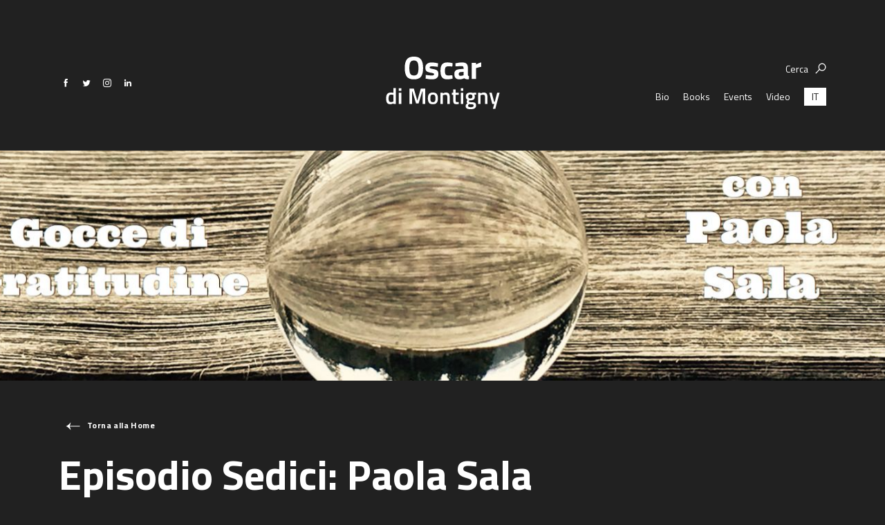

--- FILE ---
content_type: text/html; charset=UTF-8
request_url: https://www.oscardimontigny.it/gocce-gratitudine-episodio-sedici-paola-sala/
body_size: 12708
content:


<!doctype html>
<html lang="it-IT">
  <head>
  <meta charset="utf-8">
  <meta http-equiv="x-ua-compatible" content="ie=edge">
  <meta name="viewport" content="width=device-width, initial-scale=1">
  <meta name="google-site-verification" content="fEOnD9x9H_h_AndjaMBC7tNmdUCmDRsuuAC8hSHvio0" />

    <link rel="preconnect" href="https://fonts.googleapis.com">
  <link rel="preconnect" href="https://fonts.gstatic.com" crossorigin>
  <link rel="stylesheet"
        href="https://fonts.googleapis.com/css2?family=Roboto:ital,wght@0,300;0,400;1,300&family=Titillium+Web:ital,wght@0,300;0,400;0,700;1,600&display=swap">

    <link rel="apple-touch-icon" sizes="180x180" href="/apple-touch-icon.png">
  <link rel="icon" type="image/png" sizes="32x32" href="/favicon-32x32.png">
  <link rel="icon" type="image/png" sizes="16x16" href="/favicon-16x16.png">
  <link rel="manifest" href="/site.webmanifest">
  <link rel="mask-icon" href="/safari-pinned-tab.svg" color="#5bbad5">
  <meta name="msapplication-TileColor" content="#ffffff">
  <meta name="theme-color" content="#ffffff">

  <link rel="canonical" href="https://www.oscardimontigny.it/gocce-gratitudine-episodio-sedici-paola-sala" />

  
  
  
  <meta name='robots' content='index, follow, max-image-preview:large, max-snippet:-1, max-video-preview:-1' />
	<style>img:is([sizes="auto" i], [sizes^="auto," i]) { contain-intrinsic-size: 3000px 1500px }</style>
	
	<!-- This site is optimized with the Yoast SEO plugin v25.8 - https://yoast.com/wordpress/plugins/seo/ -->
	<title>Episodio Sedici: Paola Sala - Oscar Di Montigny</title>
	<link rel="canonical" href="https://www.oscardimontigny.it/gocce-gratitudine-episodio-sedici-paola-sala/" />
	<meta property="og:locale" content="it_IT" />
	<meta property="og:type" content="article" />
	<meta property="og:title" content="Episodio Sedici: Paola Sala - Oscar Di Montigny" />
	<meta property="og:description" content="Ospite di questa settimana a Gocce di Gratitudine è Paola Sala, 27enne dottoranda che indaga i meccanismi del pensiero creativo. " />
	<meta property="og:url" content="https://www.oscardimontigny.it/gocce-gratitudine-episodio-sedici-paola-sala/" />
	<meta property="og:site_name" content="Oscar Di Montigny" />
	<meta property="article:published_time" content="2020-07-09T15:11:47+00:00" />
	<meta property="article:modified_time" content="2021-10-15T09:17:57+00:00" />
	<meta property="og:image" content="https://www.oscardimontigny.it/wp-content/uploads/2020/07/gocce-sala-blog-1440x334-1.jpeg" />
	<meta property="og:image:width" content="1440" />
	<meta property="og:image:height" content="334" />
	<meta property="og:image:type" content="image/jpeg" />
	<meta name="author" content="Giuliano Di Caro" />
	<meta name="twitter:card" content="summary_large_image" />
	<meta name="twitter:label1" content="Scritto da" />
	<meta name="twitter:data1" content="Giuliano Di Caro" />
	<meta name="twitter:label2" content="Tempo di lettura stimato" />
	<meta name="twitter:data2" content="1 minuto" />
	<script type="application/ld+json" class="yoast-schema-graph">{"@context":"https://schema.org","@graph":[{"@type":"WebPage","@id":"https://www.oscardimontigny.it/gocce-gratitudine-episodio-sedici-paola-sala/","url":"https://www.oscardimontigny.it/gocce-gratitudine-episodio-sedici-paola-sala/","name":"Episodio Sedici: Paola Sala - Oscar Di Montigny","isPartOf":{"@id":"https://www.oscardimontigny.it/#website"},"primaryImageOfPage":{"@id":"https://www.oscardimontigny.it/gocce-gratitudine-episodio-sedici-paola-sala/#primaryimage"},"image":{"@id":"https://www.oscardimontigny.it/gocce-gratitudine-episodio-sedici-paola-sala/#primaryimage"},"thumbnailUrl":"https://www.oscardimontigny.it/wp-content/uploads/2020/07/gocce-sala-blog-1440x334-1.jpeg","datePublished":"2020-07-09T15:11:47+00:00","dateModified":"2021-10-15T09:17:57+00:00","author":{"@id":"https://www.oscardimontigny.it/#/schema/person/b399c4332eb73d4d7d00652a4fa31624"},"breadcrumb":{"@id":"https://www.oscardimontigny.it/gocce-gratitudine-episodio-sedici-paola-sala/#breadcrumb"},"inLanguage":"it-IT","potentialAction":[{"@type":"ReadAction","target":["https://www.oscardimontigny.it/gocce-gratitudine-episodio-sedici-paola-sala/"]}]},{"@type":"ImageObject","inLanguage":"it-IT","@id":"https://www.oscardimontigny.it/gocce-gratitudine-episodio-sedici-paola-sala/#primaryimage","url":"https://www.oscardimontigny.it/wp-content/uploads/2020/07/gocce-sala-blog-1440x334-1.jpeg","contentUrl":"https://www.oscardimontigny.it/wp-content/uploads/2020/07/gocce-sala-blog-1440x334-1.jpeg","width":1440,"height":334},{"@type":"BreadcrumbList","@id":"https://www.oscardimontigny.it/gocce-gratitudine-episodio-sedici-paola-sala/#breadcrumb","itemListElement":[{"@type":"ListItem","position":1,"name":"Home","item":"https://www.oscardimontigny.it/home/"},{"@type":"ListItem","position":2,"name":"Episodio Sedici: Paola Sala"}]},{"@type":"WebSite","@id":"https://www.oscardimontigny.it/#website","url":"https://www.oscardimontigny.it/","name":"Oscar Di Montigny","description":"","potentialAction":[{"@type":"SearchAction","target":{"@type":"EntryPoint","urlTemplate":"https://www.oscardimontigny.it/?s={search_term_string}"},"query-input":{"@type":"PropertyValueSpecification","valueRequired":true,"valueName":"search_term_string"}}],"inLanguage":"it-IT"},{"@type":"Person","@id":"https://www.oscardimontigny.it/#/schema/person/b399c4332eb73d4d7d00652a4fa31624","name":"Giuliano Di Caro","url":"https://www.oscardimontigny.it/author/giuliano/"}]}</script>
	<!-- / Yoast SEO plugin. -->


<link rel="alternate" type="application/rss+xml" title="Oscar Di Montigny &raquo; Episodio Sedici: Paola Sala Feed dei commenti" href="https://www.oscardimontigny.it/gocce-gratitudine-episodio-sedici-paola-sala/feed/" />
<script type="text/javascript">
/* <![CDATA[ */
window._wpemojiSettings = {"baseUrl":"https:\/\/s.w.org\/images\/core\/emoji\/16.0.1\/72x72\/","ext":".png","svgUrl":"https:\/\/s.w.org\/images\/core\/emoji\/16.0.1\/svg\/","svgExt":".svg","source":{"concatemoji":"https:\/\/www.oscardimontigny.it\/wp-includes\/js\/wp-emoji-release.min.js?ver=6.8.2"}};
/*! This file is auto-generated */
!function(s,n){var o,i,e;function c(e){try{var t={supportTests:e,timestamp:(new Date).valueOf()};sessionStorage.setItem(o,JSON.stringify(t))}catch(e){}}function p(e,t,n){e.clearRect(0,0,e.canvas.width,e.canvas.height),e.fillText(t,0,0);var t=new Uint32Array(e.getImageData(0,0,e.canvas.width,e.canvas.height).data),a=(e.clearRect(0,0,e.canvas.width,e.canvas.height),e.fillText(n,0,0),new Uint32Array(e.getImageData(0,0,e.canvas.width,e.canvas.height).data));return t.every(function(e,t){return e===a[t]})}function u(e,t){e.clearRect(0,0,e.canvas.width,e.canvas.height),e.fillText(t,0,0);for(var n=e.getImageData(16,16,1,1),a=0;a<n.data.length;a++)if(0!==n.data[a])return!1;return!0}function f(e,t,n,a){switch(t){case"flag":return n(e,"\ud83c\udff3\ufe0f\u200d\u26a7\ufe0f","\ud83c\udff3\ufe0f\u200b\u26a7\ufe0f")?!1:!n(e,"\ud83c\udde8\ud83c\uddf6","\ud83c\udde8\u200b\ud83c\uddf6")&&!n(e,"\ud83c\udff4\udb40\udc67\udb40\udc62\udb40\udc65\udb40\udc6e\udb40\udc67\udb40\udc7f","\ud83c\udff4\u200b\udb40\udc67\u200b\udb40\udc62\u200b\udb40\udc65\u200b\udb40\udc6e\u200b\udb40\udc67\u200b\udb40\udc7f");case"emoji":return!a(e,"\ud83e\udedf")}return!1}function g(e,t,n,a){var r="undefined"!=typeof WorkerGlobalScope&&self instanceof WorkerGlobalScope?new OffscreenCanvas(300,150):s.createElement("canvas"),o=r.getContext("2d",{willReadFrequently:!0}),i=(o.textBaseline="top",o.font="600 32px Arial",{});return e.forEach(function(e){i[e]=t(o,e,n,a)}),i}function t(e){var t=s.createElement("script");t.src=e,t.defer=!0,s.head.appendChild(t)}"undefined"!=typeof Promise&&(o="wpEmojiSettingsSupports",i=["flag","emoji"],n.supports={everything:!0,everythingExceptFlag:!0},e=new Promise(function(e){s.addEventListener("DOMContentLoaded",e,{once:!0})}),new Promise(function(t){var n=function(){try{var e=JSON.parse(sessionStorage.getItem(o));if("object"==typeof e&&"number"==typeof e.timestamp&&(new Date).valueOf()<e.timestamp+604800&&"object"==typeof e.supportTests)return e.supportTests}catch(e){}return null}();if(!n){if("undefined"!=typeof Worker&&"undefined"!=typeof OffscreenCanvas&&"undefined"!=typeof URL&&URL.createObjectURL&&"undefined"!=typeof Blob)try{var e="postMessage("+g.toString()+"("+[JSON.stringify(i),f.toString(),p.toString(),u.toString()].join(",")+"));",a=new Blob([e],{type:"text/javascript"}),r=new Worker(URL.createObjectURL(a),{name:"wpTestEmojiSupports"});return void(r.onmessage=function(e){c(n=e.data),r.terminate(),t(n)})}catch(e){}c(n=g(i,f,p,u))}t(n)}).then(function(e){for(var t in e)n.supports[t]=e[t],n.supports.everything=n.supports.everything&&n.supports[t],"flag"!==t&&(n.supports.everythingExceptFlag=n.supports.everythingExceptFlag&&n.supports[t]);n.supports.everythingExceptFlag=n.supports.everythingExceptFlag&&!n.supports.flag,n.DOMReady=!1,n.readyCallback=function(){n.DOMReady=!0}}).then(function(){return e}).then(function(){var e;n.supports.everything||(n.readyCallback(),(e=n.source||{}).concatemoji?t(e.concatemoji):e.wpemoji&&e.twemoji&&(t(e.twemoji),t(e.wpemoji)))}))}((window,document),window._wpemojiSettings);
/* ]]> */
</script>
<style id='wp-emoji-styles-inline-css' type='text/css'>

	img.wp-smiley, img.emoji {
		display: inline !important;
		border: none !important;
		box-shadow: none !important;
		height: 1em !important;
		width: 1em !important;
		margin: 0 0.07em !important;
		vertical-align: -0.1em !important;
		background: none !important;
		padding: 0 !important;
	}
</style>
<link rel='stylesheet' id='wp-block-library-css' href='https://www.oscardimontigny.it/wp-includes/css/dist/block-library/style.min.css?ver=6.8.2' type='text/css' media='all' />
<style id='classic-theme-styles-inline-css' type='text/css'>
/*! This file is auto-generated */
.wp-block-button__link{color:#fff;background-color:#32373c;border-radius:9999px;box-shadow:none;text-decoration:none;padding:calc(.667em + 2px) calc(1.333em + 2px);font-size:1.125em}.wp-block-file__button{background:#32373c;color:#fff;text-decoration:none}
</style>
<style id='global-styles-inline-css' type='text/css'>
:root{--wp--preset--aspect-ratio--square: 1;--wp--preset--aspect-ratio--4-3: 4/3;--wp--preset--aspect-ratio--3-4: 3/4;--wp--preset--aspect-ratio--3-2: 3/2;--wp--preset--aspect-ratio--2-3: 2/3;--wp--preset--aspect-ratio--16-9: 16/9;--wp--preset--aspect-ratio--9-16: 9/16;--wp--preset--color--black: #000000;--wp--preset--color--cyan-bluish-gray: #abb8c3;--wp--preset--color--white: #ffffff;--wp--preset--color--pale-pink: #f78da7;--wp--preset--color--vivid-red: #cf2e2e;--wp--preset--color--luminous-vivid-orange: #ff6900;--wp--preset--color--luminous-vivid-amber: #fcb900;--wp--preset--color--light-green-cyan: #7bdcb5;--wp--preset--color--vivid-green-cyan: #00d084;--wp--preset--color--pale-cyan-blue: #8ed1fc;--wp--preset--color--vivid-cyan-blue: #0693e3;--wp--preset--color--vivid-purple: #9b51e0;--wp--preset--gradient--vivid-cyan-blue-to-vivid-purple: linear-gradient(135deg,rgba(6,147,227,1) 0%,rgb(155,81,224) 100%);--wp--preset--gradient--light-green-cyan-to-vivid-green-cyan: linear-gradient(135deg,rgb(122,220,180) 0%,rgb(0,208,130) 100%);--wp--preset--gradient--luminous-vivid-amber-to-luminous-vivid-orange: linear-gradient(135deg,rgba(252,185,0,1) 0%,rgba(255,105,0,1) 100%);--wp--preset--gradient--luminous-vivid-orange-to-vivid-red: linear-gradient(135deg,rgba(255,105,0,1) 0%,rgb(207,46,46) 100%);--wp--preset--gradient--very-light-gray-to-cyan-bluish-gray: linear-gradient(135deg,rgb(238,238,238) 0%,rgb(169,184,195) 100%);--wp--preset--gradient--cool-to-warm-spectrum: linear-gradient(135deg,rgb(74,234,220) 0%,rgb(151,120,209) 20%,rgb(207,42,186) 40%,rgb(238,44,130) 60%,rgb(251,105,98) 80%,rgb(254,248,76) 100%);--wp--preset--gradient--blush-light-purple: linear-gradient(135deg,rgb(255,206,236) 0%,rgb(152,150,240) 100%);--wp--preset--gradient--blush-bordeaux: linear-gradient(135deg,rgb(254,205,165) 0%,rgb(254,45,45) 50%,rgb(107,0,62) 100%);--wp--preset--gradient--luminous-dusk: linear-gradient(135deg,rgb(255,203,112) 0%,rgb(199,81,192) 50%,rgb(65,88,208) 100%);--wp--preset--gradient--pale-ocean: linear-gradient(135deg,rgb(255,245,203) 0%,rgb(182,227,212) 50%,rgb(51,167,181) 100%);--wp--preset--gradient--electric-grass: linear-gradient(135deg,rgb(202,248,128) 0%,rgb(113,206,126) 100%);--wp--preset--gradient--midnight: linear-gradient(135deg,rgb(2,3,129) 0%,rgb(40,116,252) 100%);--wp--preset--font-size--small: 13px;--wp--preset--font-size--medium: 20px;--wp--preset--font-size--large: 36px;--wp--preset--font-size--x-large: 42px;--wp--preset--spacing--20: 0.44rem;--wp--preset--spacing--30: 0.67rem;--wp--preset--spacing--40: 1rem;--wp--preset--spacing--50: 1.5rem;--wp--preset--spacing--60: 2.25rem;--wp--preset--spacing--70: 3.38rem;--wp--preset--spacing--80: 5.06rem;--wp--preset--shadow--natural: 6px 6px 9px rgba(0, 0, 0, 0.2);--wp--preset--shadow--deep: 12px 12px 50px rgba(0, 0, 0, 0.4);--wp--preset--shadow--sharp: 6px 6px 0px rgba(0, 0, 0, 0.2);--wp--preset--shadow--outlined: 6px 6px 0px -3px rgba(255, 255, 255, 1), 6px 6px rgba(0, 0, 0, 1);--wp--preset--shadow--crisp: 6px 6px 0px rgba(0, 0, 0, 1);}:where(.is-layout-flex){gap: 0.5em;}:where(.is-layout-grid){gap: 0.5em;}body .is-layout-flex{display: flex;}.is-layout-flex{flex-wrap: wrap;align-items: center;}.is-layout-flex > :is(*, div){margin: 0;}body .is-layout-grid{display: grid;}.is-layout-grid > :is(*, div){margin: 0;}:where(.wp-block-columns.is-layout-flex){gap: 2em;}:where(.wp-block-columns.is-layout-grid){gap: 2em;}:where(.wp-block-post-template.is-layout-flex){gap: 1.25em;}:where(.wp-block-post-template.is-layout-grid){gap: 1.25em;}.has-black-color{color: var(--wp--preset--color--black) !important;}.has-cyan-bluish-gray-color{color: var(--wp--preset--color--cyan-bluish-gray) !important;}.has-white-color{color: var(--wp--preset--color--white) !important;}.has-pale-pink-color{color: var(--wp--preset--color--pale-pink) !important;}.has-vivid-red-color{color: var(--wp--preset--color--vivid-red) !important;}.has-luminous-vivid-orange-color{color: var(--wp--preset--color--luminous-vivid-orange) !important;}.has-luminous-vivid-amber-color{color: var(--wp--preset--color--luminous-vivid-amber) !important;}.has-light-green-cyan-color{color: var(--wp--preset--color--light-green-cyan) !important;}.has-vivid-green-cyan-color{color: var(--wp--preset--color--vivid-green-cyan) !important;}.has-pale-cyan-blue-color{color: var(--wp--preset--color--pale-cyan-blue) !important;}.has-vivid-cyan-blue-color{color: var(--wp--preset--color--vivid-cyan-blue) !important;}.has-vivid-purple-color{color: var(--wp--preset--color--vivid-purple) !important;}.has-black-background-color{background-color: var(--wp--preset--color--black) !important;}.has-cyan-bluish-gray-background-color{background-color: var(--wp--preset--color--cyan-bluish-gray) !important;}.has-white-background-color{background-color: var(--wp--preset--color--white) !important;}.has-pale-pink-background-color{background-color: var(--wp--preset--color--pale-pink) !important;}.has-vivid-red-background-color{background-color: var(--wp--preset--color--vivid-red) !important;}.has-luminous-vivid-orange-background-color{background-color: var(--wp--preset--color--luminous-vivid-orange) !important;}.has-luminous-vivid-amber-background-color{background-color: var(--wp--preset--color--luminous-vivid-amber) !important;}.has-light-green-cyan-background-color{background-color: var(--wp--preset--color--light-green-cyan) !important;}.has-vivid-green-cyan-background-color{background-color: var(--wp--preset--color--vivid-green-cyan) !important;}.has-pale-cyan-blue-background-color{background-color: var(--wp--preset--color--pale-cyan-blue) !important;}.has-vivid-cyan-blue-background-color{background-color: var(--wp--preset--color--vivid-cyan-blue) !important;}.has-vivid-purple-background-color{background-color: var(--wp--preset--color--vivid-purple) !important;}.has-black-border-color{border-color: var(--wp--preset--color--black) !important;}.has-cyan-bluish-gray-border-color{border-color: var(--wp--preset--color--cyan-bluish-gray) !important;}.has-white-border-color{border-color: var(--wp--preset--color--white) !important;}.has-pale-pink-border-color{border-color: var(--wp--preset--color--pale-pink) !important;}.has-vivid-red-border-color{border-color: var(--wp--preset--color--vivid-red) !important;}.has-luminous-vivid-orange-border-color{border-color: var(--wp--preset--color--luminous-vivid-orange) !important;}.has-luminous-vivid-amber-border-color{border-color: var(--wp--preset--color--luminous-vivid-amber) !important;}.has-light-green-cyan-border-color{border-color: var(--wp--preset--color--light-green-cyan) !important;}.has-vivid-green-cyan-border-color{border-color: var(--wp--preset--color--vivid-green-cyan) !important;}.has-pale-cyan-blue-border-color{border-color: var(--wp--preset--color--pale-cyan-blue) !important;}.has-vivid-cyan-blue-border-color{border-color: var(--wp--preset--color--vivid-cyan-blue) !important;}.has-vivid-purple-border-color{border-color: var(--wp--preset--color--vivid-purple) !important;}.has-vivid-cyan-blue-to-vivid-purple-gradient-background{background: var(--wp--preset--gradient--vivid-cyan-blue-to-vivid-purple) !important;}.has-light-green-cyan-to-vivid-green-cyan-gradient-background{background: var(--wp--preset--gradient--light-green-cyan-to-vivid-green-cyan) !important;}.has-luminous-vivid-amber-to-luminous-vivid-orange-gradient-background{background: var(--wp--preset--gradient--luminous-vivid-amber-to-luminous-vivid-orange) !important;}.has-luminous-vivid-orange-to-vivid-red-gradient-background{background: var(--wp--preset--gradient--luminous-vivid-orange-to-vivid-red) !important;}.has-very-light-gray-to-cyan-bluish-gray-gradient-background{background: var(--wp--preset--gradient--very-light-gray-to-cyan-bluish-gray) !important;}.has-cool-to-warm-spectrum-gradient-background{background: var(--wp--preset--gradient--cool-to-warm-spectrum) !important;}.has-blush-light-purple-gradient-background{background: var(--wp--preset--gradient--blush-light-purple) !important;}.has-blush-bordeaux-gradient-background{background: var(--wp--preset--gradient--blush-bordeaux) !important;}.has-luminous-dusk-gradient-background{background: var(--wp--preset--gradient--luminous-dusk) !important;}.has-pale-ocean-gradient-background{background: var(--wp--preset--gradient--pale-ocean) !important;}.has-electric-grass-gradient-background{background: var(--wp--preset--gradient--electric-grass) !important;}.has-midnight-gradient-background{background: var(--wp--preset--gradient--midnight) !important;}.has-small-font-size{font-size: var(--wp--preset--font-size--small) !important;}.has-medium-font-size{font-size: var(--wp--preset--font-size--medium) !important;}.has-large-font-size{font-size: var(--wp--preset--font-size--large) !important;}.has-x-large-font-size{font-size: var(--wp--preset--font-size--x-large) !important;}
:where(.wp-block-post-template.is-layout-flex){gap: 1.25em;}:where(.wp-block-post-template.is-layout-grid){gap: 1.25em;}
:where(.wp-block-columns.is-layout-flex){gap: 2em;}:where(.wp-block-columns.is-layout-grid){gap: 2em;}
:root :where(.wp-block-pullquote){font-size: 1.5em;line-height: 1.6;}
</style>
<link rel='stylesheet' id='sage/css-css' href='https://www.oscardimontigny.it/wp-content/themes/odm/dist/styles/main-fb63dcd117.css' type='text/css' media='all' />
<link rel="https://api.w.org/" href="https://www.oscardimontigny.it/wp-json/" /><link rel="alternate" title="JSON" type="application/json" href="https://www.oscardimontigny.it/wp-json/wp/v2/posts/34974" /><link rel="EditURI" type="application/rsd+xml" title="RSD" href="https://www.oscardimontigny.it/xmlrpc.php?rsd" />
<meta name="generator" content="WordPress 6.8.2" />
<link rel='shortlink' href='https://www.oscardimontigny.it/?p=34974' />
<link rel="alternate" title="oEmbed (JSON)" type="application/json+oembed" href="https://www.oscardimontigny.it/wp-json/oembed/1.0/embed?url=https%3A%2F%2Fwww.oscardimontigny.it%2Fgocce-gratitudine-episodio-sedici-paola-sala%2F" />
<link rel="alternate" title="oEmbed (XML)" type="text/xml+oembed" href="https://www.oscardimontigny.it/wp-json/oembed/1.0/embed?url=https%3A%2F%2Fwww.oscardimontigny.it%2Fgocce-gratitudine-episodio-sedici-paola-sala%2F&#038;format=xml" />
<meta name="generator" content="WPML ver:4.8.1 stt:1,27,2;" />
</head>
  <body class="wp-singular post-template-default single single-post postid-34974 single-format-standard wp-theme-odm gocce-gratitudine-episodio-sedici-paola-sala">
    <!--[if IE]>
      <div class="alert alert-warning">
        Stai usando un browser <strong>obsoleto</strong>. Per favore <a href=\"http://browsehappy.com/\">aggiorna il tuo browser</a> per migliorare la navigazione.      </div>
    <![endif]-->
    
<nav class="navbar fixed-top justify-content-center px-0">

  <div class="container">
    <div class="navbar-container-inner d-flex flex-row flex-nowrap justify-content-between">

      <div class="header-lang-wrap d-none d-lg-inline-flex ">
        <ul class="header-channels list-unstyled mb-0"><li class="schannel"><a href="https://www.facebook.com/DiMontigny" class="sch-schannel-fb" title="Facebook" target="_blank"></a></li><li class="schannel"><a href="https://twitter.com/OscardiMontigny" class="sch-schannel-tw" title="Twitter" target="_blank"></a></li><li class="schannel"><a href="https://instagram.com/oscardimontigny" class="sch-schannel-is" title="Instagram" target="_blank"></a></li><li class="schannel"><a href="https://it.linkedin.com/in/oscardimontigny" class="sch-schannel-in" title="LinkedIn" target="_blank"></a></li></ul>      </div>

      <a class="navbar-brand d-flex flex-row align-items-center py-0 px-lg-3 m-0"
         href="https://www.oscardimontigny.it/">
        <figure class="m-0">
          <img src="https://www.oscardimontigny.it/wp-content/themes/odm/dist/images/logo-header.svg"
               alt="Oscar Di Montigny"
               class="navbar-brand-logo">
        </figure>
      </a>

      <div class="d-inline-flex flex-row flex-lg-column flex-nowrap justify-content-end justify-content-lg-center align-items-center align-items-lg-end">

        <div class="d-none d-lg-flex flex-nowrap flex-row justify-content-end mb-3"
             id="searchBtnDesktopWrap">
          <button type="button" class="btn-search p-0" id="searchEngineBtn">
            <span class="txt-menu-item">Cerca</span>
            <img src="https://www.oscardimontigny.it/wp-content/themes/odm/dist/images/icn_search.svg"
                 alt="Cerca"
                 class="btn-search-img">
          </button>
        </div>

        <div id="menuDesktopWrap">
          <div id="siteMenu">
            <div class="site-menu-inner">
              <nav class="site-menu"><ul id="menu-mainmenu" class="nav"><li id="menu-item-516" class="d-inline-block d-lg-none menu-item menu-item-type-custom menu-item-object-custom menu-item-has-children menu-item-516"><a href="#">Aree tematiche</a>
<ul class="sub-menu">
	<li id="menu-item-517" class="menu-item menu-item-type-taxonomy menu-item-object-category current-post-ancestor current-menu-parent current-post-parent menu-item-517"><a href="https://www.oscardimontigny.it/category/humanovability/">Humanovability</a></li>
	<li id="menu-item-518" class="menu-item menu-item-type-taxonomy menu-item-object-category current-post-ancestor current-menu-parent current-post-parent menu-item-518"><a href="https://www.oscardimontigny.it/category/economia-sferica/">Economia Sferica</a></li>
	<li id="menu-item-519" class="menu-item menu-item-type-taxonomy menu-item-object-category menu-item-519"><a href="https://www.oscardimontigny.it/category/centodieci/">Centodieci</a></li>
	<li id="menu-item-520" class="menu-item menu-item-type-taxonomy menu-item-object-category current-post-ancestor current-menu-parent current-post-parent menu-item-520"><a href="https://www.oscardimontigny.it/category/nuovi-eroi/">Nuovi Eroi</a></li>
	<li id="menu-item-521" class="menu-item menu-item-type-taxonomy menu-item-object-category menu-item-521"><a href="https://www.oscardimontigny.it/category/be-your-essence/">Be Your Essence</a></li>
	<li id="menu-item-522" class="menu-item menu-item-type-taxonomy menu-item-object-category menu-item-522"><a href="https://www.oscardimontigny.it/category/futurability/">Futurability</a></li>
</ul>
</li>
<li id="menu-item-17" class="menu-item menu-item-type-post_type menu-item-object-page current-post-parent menu-item-17"><a href="https://www.oscardimontigny.it/bio/">Bio</a></li>
<li id="menu-item-151" class="menu-item menu-item-type-post_type_archive menu-item-object-book menu-item-151"><a href="https://www.oscardimontigny.it/books/">Books</a></li>
<li id="menu-item-152" class="menu-item menu-item-type-post_type_archive menu-item-object-event menu-item-152"><a href="https://www.oscardimontigny.it/events/">Events</a></li>
<li id="menu-item-55459" class="menu-item menu-item-type-custom menu-item-object-custom menu-item-55459"><a href="/videos">Video</a></li>
</ul></nav>              
<div class="wpml-ls-statics-shortcode_actions wpml-ls wpml-ls-legacy-list-horizontal">
	<ul role="menu"><li class="wpml-ls-slot-shortcode_actions wpml-ls-item wpml-ls-item-it wpml-ls-current-language wpml-ls-first-item wpml-ls-last-item wpml-ls-item-legacy-list-horizontal" role="none">
				<a href="https://www.oscardimontigny.it/gocce-gratitudine-episodio-sedici-paola-sala/" class="wpml-ls-link" role="menuitem" >
                    <span class="wpml-ls-native" role="menuitem">IT</span></a>
			</li></ul>
</div>
            </div>
          </div>
        </div>

        <div id="searchBtnMobileWrap" class="mr-4 mr-lg-0"></div>

        <button id="nav-icon" type="button">
          <span></span>
          <span></span>
          <span></span>
          <span></span>
        </button>
      </div>

    </div>

  </div>

</nav>

<div id="menuMobileWrap">
  <div class="container">
    <div id="menuMobileWrapInner">

    </div>
  </div>
</div>
    <div class="wrap container-fluid" role="document">
      <div class="content row">
        <main class="main">
          




  <div class="row">
          <div class="single-thumb mt-5">
        <div style="background-image: url(https://www.oscardimontigny.it/wp-content/uploads/2020/07/gocce-sala-blog-1440x334-1.jpeg)"></div>
      </div>
      </div>

<div class="row">
  <div class="container">

    <div class="w-100 mt-5">
      <a
        href="https://www.oscardimontigny.it/?isPage=18&getClicked=34974"
        class="final-cta-post-reverse-animate txt-readmore-white d-inline-flex flex-row flex-nowrap align-items-center">
        <figure class="m-0">
          <img src="https://www.oscardimontigny.it/wp-content/themes/odm/dist/images/icn_arrow-left-complete-white.svg"
               alt="Freccia destra"
               class="img-fluid">
        </figure>
                  <span class="txt-readmore-white">Torna alla Home</span>
              </a>
    </div>

    <div class="mt-4">
              <h1 class="txt-flip-category-name my-0">Episodio Sedici: Paola Sala</h1>
          </div>

          <div class="d-flex flex-row flex-nowrap mt-4">
                  <div class="d-inline-flex flex-column justify-content-center pb-1 pr-1">
            <figure class="result-icon m-0">
              <img src="https://www.oscardimontigny.it/wp-content/themes/odm/dist/images/icn_post.svg"
                   alt="Category icon">
            </figure>
          </div>
          <div style="line-height: 1em;" class="d-flex flex-row flex-wrap align-items-center">
                                                <a href="https://www.oscardimontigny.it/category/economia-sferica/"
                     class="category-link d-inline-flex flex-row flex-nowrap align-items-center">
                    <span class="txt-post-category">
                      Economia Sferica                    </span>
                  </a>
                                                        <span class="txt-post-category">,&nbsp;</span>
                                    <a href="https://www.oscardimontigny.it/category/economia-sferica/gratitudine/"
                     class="category-link d-inline-flex flex-row flex-nowrap align-items-center">
                    <span class="txt-post-category">
                      Gratitudine                    </span>
                  </a>
                                                        <span class="txt-post-category">,&nbsp;</span>
                                    <a href="https://www.oscardimontigny.it/category/humanovability/"
                     class="category-link d-inline-flex flex-row flex-nowrap align-items-center">
                    <span class="txt-post-category">
                      Humanovability                    </span>
                  </a>
                                                        <span class="txt-post-category">,&nbsp;</span>
                                    <a href="https://www.oscardimontigny.it/category/nuovi-eroi/"
                     class="category-link d-inline-flex flex-row flex-nowrap align-items-center">
                    <span class="txt-post-category">
                      Nuovi Eroi                    </span>
                  </a>
                                                        <span class="txt-post-category">,&nbsp;</span>
                                    <a href="https://www.oscardimontigny.it/category/radio-italia/"
                     class="category-link d-inline-flex flex-row flex-nowrap align-items-center">
                    <span class="txt-post-category">
                      Radio Italia                    </span>
                  </a>
                            </div>
              </div>
    
    
    
    <div class="single-content d-flex flex-column flex-nowrap ">
              <div class="w-100">
          <div class="row d-flex flex-row flex-nowrap justify-content-center">
            <div class="col-12 col-md-11 col-lg-10 col-xl-9 d-flex flex-row flex-nowrap justify-content-center">
              <div class="video-wrap w-100">
                <div class="video-wrap-inner">
                  <iframe src="https://www.youtube.com/embed/Lv_iG9W1VpI"
                          title="YouTube video player"
                          allow="accelerometer; autoplay; clipboard-write; encrypted-media; gyroscope; picture-in-picture"
                          allowfullscreen></iframe>
                </div>
              </div>
            </div>
          </div>
        </div>
      
      

<div class="w-100">
  <div class="row d-flex flex-row flex-nowrap justify-content-center">
    <div class="col-12 col-md-11 col-lg-10 col-xl-9 d-flex flex-row flex-nowrap justify-content-center">
      <div class="video-wrap w-100">
        <div class="video-wrap-inner">
          <iframe src="https://www.youtube.com/embed/Lv_iG9W1VpI"
                  title="YouTube video player"
                  allow="accelerometer; autoplay; clipboard-write; encrypted-media; gyroscope; picture-in-picture"
                  allowfullscreen></iframe>
        </div>
      </div>
    </div>
  </div>
</div>
    </div>

          <div class="vertical-separator"></div>
    
    
          <h2 class="txt-category-name-related mt-0 mb-4">
            Articoli correlati          </h2>

          <ul class="list-unstyled pt-4 pb-4 mb-5 row">
            
              <li class="col-12 col-md-6 col-lg-4 mb-5">
                <article class="w-100 post-34974 post type-post status-publish format-standard has-post-thumbnail hentry category-economia-sferica category-gratitudine category-humanovability category-nuovi-eroi category-radio-italia">
                  <header class="d-flex flex-column flex-nowrap">
                                              <a href="https://www.oscardimontigny.it/il-tempo-dei-nuovi-eroi-stagione-5-lorella-carimali/"
                             class="article-thumb-old-thumb">
                            <div class="article-thumb-inner">
                              <figure class="m-0">
                                <img src="https://www.oscardimontigny.it/wp-content/uploads/2020/08/il-tempo-dei-nuovi-eroi-lorella-carimali-3-450x320-1.jpg"
                                     alt="Il tempo dei nuovi eroi, stagione 5: Lorella Carimali"
                                     class="img-fluid">
                              </figure>
                            </div>
                          </a>
                        
                    <div class="d-flex flex-row flex-nowrap mt-3">
                      <div class="d-inline-flex flex-column justify-content-center pb-1 pr-1">
                        <figure class="result-icon m-0">
                          <img src="https://www.oscardimontigny.it/wp-content/themes/odm/dist/images/icn_post.svg"
                               alt="Category icon">
                        </figure>
                      </div>
                      <div style="line-height: 1em;" class="d-flex flex-row flex-wrap align-items-center">
                                                                                    <a href="https://www.oscardimontigny.it/category/economia-sferica/"
                                 class="category-link d-inline-flex flex-row flex-nowrap align-items-center">
                                <span class="txt-post-category">
                                  Economia Sferica                                </span>
                              </a>
                                                                                            <span class="txt-post-category">,&nbsp;</span>
                                                            <a href="https://www.oscardimontigny.it/category/economia-sferica/educazione/"
                                 class="category-link d-inline-flex flex-row flex-nowrap align-items-center">
                                <span class="txt-post-category">
                                  Educazione                                </span>
                              </a>
                                                                                            <span class="txt-post-category">,&nbsp;</span>
                                                            <a href="https://www.oscardimontigny.it/category/economia-sferica/gratitudine/"
                                 class="category-link d-inline-flex flex-row flex-nowrap align-items-center">
                                <span class="txt-post-category">
                                  Gratitudine                                </span>
                              </a>
                                                                                            <span class="txt-post-category">,&nbsp;</span>
                                                            <a href="https://www.oscardimontigny.it/category/humanovability/"
                                 class="category-link d-inline-flex flex-row flex-nowrap align-items-center">
                                <span class="txt-post-category">
                                  Humanovability                                </span>
                              </a>
                                                                                            <span class="txt-post-category">,&nbsp;</span>
                                                            <a href="https://www.oscardimontigny.it/category/nuovi-eroi/"
                                 class="category-link d-inline-flex flex-row flex-nowrap align-items-center">
                                <span class="txt-post-category">
                                  Nuovi Eroi                                </span>
                              </a>
                                                                                            <span class="txt-post-category">,&nbsp;</span>
                                                            <a href="https://www.oscardimontigny.it/category/radio-italia/"
                                 class="category-link d-inline-flex flex-row flex-nowrap align-items-center">
                                <span class="txt-post-category">
                                  Radio Italia                                </span>
                              </a>
                                                    </div>
                    </div>

                    <div class="mt-3">
                      <h2 class="txt-post-category-title m-0">
                        <a href="https://www.oscardimontigny.it/il-tempo-dei-nuovi-eroi-stagione-5-lorella-carimali/"
                           class="txt-post-category-title">
                          Il tempo dei nuovi eroi, stagione 5: Lorella Carimali                        </a>
                      </h2>
                    </div>

                  </header>

                                      <div class="mt-3 txt-post-excerpt-category">Secondo ospite della nuova stagione, composta da sei puntate registrate prima del lockdown, è la docente di fama internazionale Lorella Carimali.</div>
                  
                  <div class="mt-3">
                    <a href="https://www.oscardimontigny.it/il-tempo-dei-nuovi-eroi-stagione-5-lorella-carimali/"
                       class="final-cta-post-animate txt-readmore-white d-inline-flex flex-row flex-nowrap align-items-center">
                      <span class="txt-readmore-white">Leggi tutto</span>
                      <figure class="m-0">
                        <img src="https://www.oscardimontigny.it/wp-content/themes/odm/dist/images/icn_arrow-right-complete-white.svg"
                             alt="Freccia destra"
                             class="img-fluid">
                      </figure>
                    </a>
                  </div>

                </article>
              </li>
            
              <li class="col-12 col-md-6 col-lg-4 mb-5">
                <article class="w-100 post-34974 post type-post status-publish format-standard has-post-thumbnail hentry category-economia-sferica category-gratitudine category-humanovability category-nuovi-eroi category-radio-italia">
                  <header class="d-flex flex-column flex-nowrap">
                                              <a href="https://www.oscardimontigny.it/il-tempo-dei-nuovi-eroi-stagione-5-andrea-pezzi/"
                             class="article-thumb-old-thumb">
                            <div class="article-thumb-inner">
                              <figure class="m-0">
                                <img src="https://www.oscardimontigny.it/wp-content/uploads/2020/08/il-tempo-dei-nuovi-eroi-andrea-pezzi-34-450x320-1.jpg"
                                     alt="Il tempo dei nuovi eroi, stagione 5: Andrea Pezzi"
                                     class="img-fluid">
                              </figure>
                            </div>
                          </a>
                        
                    <div class="d-flex flex-row flex-nowrap mt-3">
                      <div class="d-inline-flex flex-column justify-content-center pb-1 pr-1">
                        <figure class="result-icon m-0">
                          <img src="https://www.oscardimontigny.it/wp-content/themes/odm/dist/images/icn_post.svg"
                               alt="Category icon">
                        </figure>
                      </div>
                      <div style="line-height: 1em;" class="d-flex flex-row flex-wrap align-items-center">
                                                                                    <a href="https://www.oscardimontigny.it/category/economia-sferica/"
                                 class="category-link d-inline-flex flex-row flex-nowrap align-items-center">
                                <span class="txt-post-category">
                                  Economia Sferica                                </span>
                              </a>
                                                                                            <span class="txt-post-category">,&nbsp;</span>
                                                            <a href="https://www.oscardimontigny.it/category/futurability/"
                                 class="category-link d-inline-flex flex-row flex-nowrap align-items-center">
                                <span class="txt-post-category">
                                  Futurability                                </span>
                              </a>
                                                                                            <span class="txt-post-category">,&nbsp;</span>
                                                            <a href="https://www.oscardimontigny.it/category/economia-sferica/gratitudine/"
                                 class="category-link d-inline-flex flex-row flex-nowrap align-items-center">
                                <span class="txt-post-category">
                                  Gratitudine                                </span>
                              </a>
                                                                                            <span class="txt-post-category">,&nbsp;</span>
                                                            <a href="https://www.oscardimontigny.it/category/humanovability/"
                                 class="category-link d-inline-flex flex-row flex-nowrap align-items-center">
                                <span class="txt-post-category">
                                  Humanovability                                </span>
                              </a>
                                                                                            <span class="txt-post-category">,&nbsp;</span>
                                                            <a href="https://www.oscardimontigny.it/category/nuovi-eroi/"
                                 class="category-link d-inline-flex flex-row flex-nowrap align-items-center">
                                <span class="txt-post-category">
                                  Nuovi Eroi                                </span>
                              </a>
                                                                                            <span class="txt-post-category">,&nbsp;</span>
                                                            <a href="https://www.oscardimontigny.it/category/radio-italia/"
                                 class="category-link d-inline-flex flex-row flex-nowrap align-items-center">
                                <span class="txt-post-category">
                                  Radio Italia                                </span>
                              </a>
                                                    </div>
                    </div>

                    <div class="mt-3">
                      <h2 class="txt-post-category-title m-0">
                        <a href="https://www.oscardimontigny.it/il-tempo-dei-nuovi-eroi-stagione-5-andrea-pezzi/"
                           class="txt-post-category-title">
                          Il tempo dei nuovi eroi, stagione 5: Andrea Pezzi                        </a>
                      </h2>
                    </div>

                  </header>

                                      <div class="mt-3 txt-post-excerpt-category">Ospite di chiusura della quinta stagione di "Il tempo dei nuovi eroi" è il conduttore televisivo e imprenditore digitale Andrea Pezzi. </div>
                  
                  <div class="mt-3">
                    <a href="https://www.oscardimontigny.it/il-tempo-dei-nuovi-eroi-stagione-5-andrea-pezzi/"
                       class="final-cta-post-animate txt-readmore-white d-inline-flex flex-row flex-nowrap align-items-center">
                      <span class="txt-readmore-white">Leggi tutto</span>
                      <figure class="m-0">
                        <img src="https://www.oscardimontigny.it/wp-content/themes/odm/dist/images/icn_arrow-right-complete-white.svg"
                             alt="Freccia destra"
                             class="img-fluid">
                      </figure>
                    </a>
                  </div>

                </article>
              </li>
            
              <li class="col-12 col-md-6 col-lg-4 mb-5">
                <article class="w-100 post-34974 post type-post status-publish format-standard has-post-thumbnail hentry category-economia-sferica category-gratitudine category-humanovability category-nuovi-eroi category-radio-italia">
                  <header class="d-flex flex-column flex-nowrap">
                                              <a href="https://www.oscardimontigny.it/il-tempo-dei-nuovi-eroi-stagione-5-elisabetta-armiato/"
                             class="article-thumb-old-thumb">
                            <div class="article-thumb-inner">
                              <figure class="m-0">
                                <img src="https://www.oscardimontigny.it/wp-content/uploads/2020/08/il-tempo-dei-nuovi-eroi-elisabetta-armiato-7-450x320-1.jpg"
                                     alt="Il tempo dei nuovi eroi, stagione 5: Elisabetta Armiato"
                                     class="img-fluid">
                              </figure>
                            </div>
                          </a>
                        
                    <div class="d-flex flex-row flex-nowrap mt-3">
                      <div class="d-inline-flex flex-column justify-content-center pb-1 pr-1">
                        <figure class="result-icon m-0">
                          <img src="https://www.oscardimontigny.it/wp-content/themes/odm/dist/images/icn_post.svg"
                               alt="Category icon">
                        </figure>
                      </div>
                      <div style="line-height: 1em;" class="d-flex flex-row flex-wrap align-items-center">
                                                                                    <a href="https://www.oscardimontigny.it/category/economia-sferica/"
                                 class="category-link d-inline-flex flex-row flex-nowrap align-items-center">
                                <span class="txt-post-category">
                                  Economia Sferica                                </span>
                              </a>
                                                                                            <span class="txt-post-category">,&nbsp;</span>
                                                            <a href="https://www.oscardimontigny.it/category/economia-sferica/gratitudine/"
                                 class="category-link d-inline-flex flex-row flex-nowrap align-items-center">
                                <span class="txt-post-category">
                                  Gratitudine                                </span>
                              </a>
                                                                                            <span class="txt-post-category">,&nbsp;</span>
                                                            <a href="https://www.oscardimontigny.it/category/humanovability/"
                                 class="category-link d-inline-flex flex-row flex-nowrap align-items-center">
                                <span class="txt-post-category">
                                  Humanovability                                </span>
                              </a>
                                                                                            <span class="txt-post-category">,&nbsp;</span>
                                                            <a href="https://www.oscardimontigny.it/category/nuovi-eroi/"
                                 class="category-link d-inline-flex flex-row flex-nowrap align-items-center">
                                <span class="txt-post-category">
                                  Nuovi Eroi                                </span>
                              </a>
                                                                                            <span class="txt-post-category">,&nbsp;</span>
                                                            <a href="https://www.oscardimontigny.it/category/radio-italia/"
                                 class="category-link d-inline-flex flex-row flex-nowrap align-items-center">
                                <span class="txt-post-category">
                                  Radio Italia                                </span>
                              </a>
                                                    </div>
                    </div>

                    <div class="mt-3">
                      <h2 class="txt-post-category-title m-0">
                        <a href="https://www.oscardimontigny.it/il-tempo-dei-nuovi-eroi-stagione-5-elisabetta-armiato/"
                           class="txt-post-category-title">
                          Il tempo dei nuovi eroi, stagione 5: Elisabetta Armiato                        </a>
                      </h2>
                    </div>

                  </header>

                                      <div class="mt-3 txt-post-excerpt-category">Penultimo ospite della nuova stagione su Radio Italia Tv è la ballerina Elisabetta Armiato, già étoile della Scala</div>
                  
                  <div class="mt-3">
                    <a href="https://www.oscardimontigny.it/il-tempo-dei-nuovi-eroi-stagione-5-elisabetta-armiato/"
                       class="final-cta-post-animate txt-readmore-white d-inline-flex flex-row flex-nowrap align-items-center">
                      <span class="txt-readmore-white">Leggi tutto</span>
                      <figure class="m-0">
                        <img src="https://www.oscardimontigny.it/wp-content/themes/odm/dist/images/icn_arrow-right-complete-white.svg"
                             alt="Freccia destra"
                             class="img-fluid">
                      </figure>
                    </a>
                  </div>

                </article>
              </li>
            
              <li class="col-12 col-md-6 col-lg-4 mb-5">
                <article class="w-100 post-34974 post type-post status-publish format-standard has-post-thumbnail hentry category-economia-sferica category-gratitudine category-humanovability category-nuovi-eroi category-radio-italia">
                  <header class="d-flex flex-column flex-nowrap">
                                              <a href="https://www.oscardimontigny.it/il-tempo-dei-nuovi-eroi-stagione-5-davide-bomben/"
                             class="article-thumb-old-thumb">
                            <div class="article-thumb-inner">
                              <figure class="m-0">
                                <img src="https://www.oscardimontigny.it/wp-content/uploads/2020/08/il-tempo-dei-nuovi-eroi-davide-bomban-10-450x320-1.jpg"
                                     alt="Il tempo dei nuovi eroi, stagione 5: Davide Bomben"
                                     class="img-fluid">
                              </figure>
                            </div>
                          </a>
                        
                    <div class="d-flex flex-row flex-nowrap mt-3">
                      <div class="d-inline-flex flex-column justify-content-center pb-1 pr-1">
                        <figure class="result-icon m-0">
                          <img src="https://www.oscardimontigny.it/wp-content/themes/odm/dist/images/icn_post.svg"
                               alt="Category icon">
                        </figure>
                      </div>
                      <div style="line-height: 1em;" class="d-flex flex-row flex-wrap align-items-center">
                                                                                    <a href="https://www.oscardimontigny.it/category/economia-sferica/"
                                 class="category-link d-inline-flex flex-row flex-nowrap align-items-center">
                                <span class="txt-post-category">
                                  Economia Sferica                                </span>
                              </a>
                                                                                            <span class="txt-post-category">,&nbsp;</span>
                                                            <a href="https://www.oscardimontigny.it/category/futurability/"
                                 class="category-link d-inline-flex flex-row flex-nowrap align-items-center">
                                <span class="txt-post-category">
                                  Futurability                                </span>
                              </a>
                                                                                            <span class="txt-post-category">,&nbsp;</span>
                                                            <a href="https://www.oscardimontigny.it/category/economia-sferica/gratitudine/"
                                 class="category-link d-inline-flex flex-row flex-nowrap align-items-center">
                                <span class="txt-post-category">
                                  Gratitudine                                </span>
                              </a>
                                                                                            <span class="txt-post-category">,&nbsp;</span>
                                                            <a href="https://www.oscardimontigny.it/category/humanovability/"
                                 class="category-link d-inline-flex flex-row flex-nowrap align-items-center">
                                <span class="txt-post-category">
                                  Humanovability                                </span>
                              </a>
                                                                                            <span class="txt-post-category">,&nbsp;</span>
                                                            <a href="https://www.oscardimontigny.it/category/nuovi-eroi/"
                                 class="category-link d-inline-flex flex-row flex-nowrap align-items-center">
                                <span class="txt-post-category">
                                  Nuovi Eroi                                </span>
                              </a>
                                                                                            <span class="txt-post-category">,&nbsp;</span>
                                                            <a href="https://www.oscardimontigny.it/category/radio-italia/"
                                 class="category-link d-inline-flex flex-row flex-nowrap align-items-center">
                                <span class="txt-post-category">
                                  Radio Italia                                </span>
                              </a>
                                                    </div>
                    </div>

                    <div class="mt-3">
                      <h2 class="txt-post-category-title m-0">
                        <a href="https://www.oscardimontigny.it/il-tempo-dei-nuovi-eroi-stagione-5-davide-bomben/"
                           class="txt-post-category-title">
                          Il tempo dei nuovi eroi, stagione 5: Davide Bomben                        </a>
                      </h2>
                    </div>

                  </header>

                                      <div class="mt-3 txt-post-excerpt-category">Quarto ospite della nuova stagione de "Il tempo dei nuovi eroi" è Davide Bomben, difensore worldwide di rinoceronti e elefanti. </div>
                  
                  <div class="mt-3">
                    <a href="https://www.oscardimontigny.it/il-tempo-dei-nuovi-eroi-stagione-5-davide-bomben/"
                       class="final-cta-post-animate txt-readmore-white d-inline-flex flex-row flex-nowrap align-items-center">
                      <span class="txt-readmore-white">Leggi tutto</span>
                      <figure class="m-0">
                        <img src="https://www.oscardimontigny.it/wp-content/themes/odm/dist/images/icn_arrow-right-complete-white.svg"
                             alt="Freccia destra"
                             class="img-fluid">
                      </figure>
                    </a>
                  </div>

                </article>
              </li>
            
              <li class="col-12 col-md-6 col-lg-4 mb-5">
                <article class="w-100 post-34974 post type-post status-publish format-standard has-post-thumbnail hentry category-economia-sferica category-gratitudine category-humanovability category-nuovi-eroi category-radio-italia">
                  <header class="d-flex flex-column flex-nowrap">
                                              <a href="https://www.oscardimontigny.it/il-tempo-dei-nuovi-eroi-stagione-5-mario-calabresi/"
                             class="article-thumb-old-thumb">
                            <div class="article-thumb-inner">
                              <figure class="m-0">
                                <img src="https://www.oscardimontigny.it/wp-content/uploads/2020/07/il-tempo-dei-nuovi-eroi-mario-calabresi-16-450x320-1.jpg"
                                     alt="Il tempo dei nuovi eroi, stagione 5: Mario Calabresi"
                                     class="img-fluid">
                              </figure>
                            </div>
                          </a>
                        
                    <div class="d-flex flex-row flex-nowrap mt-3">
                      <div class="d-inline-flex flex-column justify-content-center pb-1 pr-1">
                        <figure class="result-icon m-0">
                          <img src="https://www.oscardimontigny.it/wp-content/themes/odm/dist/images/icn_post.svg"
                               alt="Category icon">
                        </figure>
                      </div>
                      <div style="line-height: 1em;" class="d-flex flex-row flex-wrap align-items-center">
                                                                                    <a href="https://www.oscardimontigny.it/category/economia-sferica/"
                                 class="category-link d-inline-flex flex-row flex-nowrap align-items-center">
                                <span class="txt-post-category">
                                  Economia Sferica                                </span>
                              </a>
                                                                                            <span class="txt-post-category">,&nbsp;</span>
                                                            <a href="https://www.oscardimontigny.it/category/futurability/"
                                 class="category-link d-inline-flex flex-row flex-nowrap align-items-center">
                                <span class="txt-post-category">
                                  Futurability                                </span>
                              </a>
                                                                                            <span class="txt-post-category">,&nbsp;</span>
                                                            <a href="https://www.oscardimontigny.it/category/economia-sferica/gratitudine/"
                                 class="category-link d-inline-flex flex-row flex-nowrap align-items-center">
                                <span class="txt-post-category">
                                  Gratitudine                                </span>
                              </a>
                                                                                            <span class="txt-post-category">,&nbsp;</span>
                                                            <a href="https://www.oscardimontigny.it/category/humanovability/"
                                 class="category-link d-inline-flex flex-row flex-nowrap align-items-center">
                                <span class="txt-post-category">
                                  Humanovability                                </span>
                              </a>
                                                                                            <span class="txt-post-category">,&nbsp;</span>
                                                            <a href="https://www.oscardimontigny.it/category/nuovi-eroi/"
                                 class="category-link d-inline-flex flex-row flex-nowrap align-items-center">
                                <span class="txt-post-category">
                                  Nuovi Eroi                                </span>
                              </a>
                                                                                            <span class="txt-post-category">,&nbsp;</span>
                                                            <a href="https://www.oscardimontigny.it/category/radio-italia/"
                                 class="category-link d-inline-flex flex-row flex-nowrap align-items-center">
                                <span class="txt-post-category">
                                  Radio Italia                                </span>
                              </a>
                                                    </div>
                    </div>

                    <div class="mt-3">
                      <h2 class="txt-post-category-title m-0">
                        <a href="https://www.oscardimontigny.it/il-tempo-dei-nuovi-eroi-stagione-5-mario-calabresi/"
                           class="txt-post-category-title">
                          Il tempo dei nuovi eroi, stagione 5: Mario Calabresi                        </a>
                      </h2>
                    </div>

                  </header>

                                      <div class="mt-3 txt-post-excerpt-category">Secondo ospite della quinta stagione di "Il tempo dei nuovi eroi" è il pluripremiato giornalista e scrittore Mario Calabresi. </div>
                  
                  <div class="mt-3">
                    <a href="https://www.oscardimontigny.it/il-tempo-dei-nuovi-eroi-stagione-5-mario-calabresi/"
                       class="final-cta-post-animate txt-readmore-white d-inline-flex flex-row flex-nowrap align-items-center">
                      <span class="txt-readmore-white">Leggi tutto</span>
                      <figure class="m-0">
                        <img src="https://www.oscardimontigny.it/wp-content/themes/odm/dist/images/icn_arrow-right-complete-white.svg"
                             alt="Freccia destra"
                             class="img-fluid">
                      </figure>
                    </a>
                  </div>

                </article>
              </li>
            
              <li class="col-12 col-md-6 col-lg-4 mb-5">
                <article class="w-100 post-34974 post type-post status-publish format-standard has-post-thumbnail hentry category-economia-sferica category-gratitudine category-humanovability category-nuovi-eroi category-radio-italia">
                  <header class="d-flex flex-column flex-nowrap">
                                              <a href="https://www.oscardimontigny.it/tempo-nuovi-eroi-stagione5-ariel-spini-bauer/"
                             class="article-thumb-old-thumb">
                            <div class="article-thumb-inner">
                              <figure class="m-0">
                                <img src="https://www.oscardimontigny.it/wp-content/uploads/2020/07/il-tempo-dei-nuovi-eroi-ariel-spini-bauer-7-450x320-1.jpg"
                                     alt="Il tempo dei nuovi eroi, stagione 5: Ariel Spini Bauer"
                                     class="img-fluid">
                              </figure>
                            </div>
                          </a>
                        
                    <div class="d-flex flex-row flex-nowrap mt-3">
                      <div class="d-inline-flex flex-column justify-content-center pb-1 pr-1">
                        <figure class="result-icon m-0">
                          <img src="https://www.oscardimontigny.it/wp-content/themes/odm/dist/images/icn_post.svg"
                               alt="Category icon">
                        </figure>
                      </div>
                      <div style="line-height: 1em;" class="d-flex flex-row flex-wrap align-items-center">
                                                                                    <a href="https://www.oscardimontigny.it/category/economia-sferica/"
                                 class="category-link d-inline-flex flex-row flex-nowrap align-items-center">
                                <span class="txt-post-category">
                                  Economia Sferica                                </span>
                              </a>
                                                                                            <span class="txt-post-category">,&nbsp;</span>
                                                            <a href="https://www.oscardimontigny.it/category/economia-sferica/gratitudine/"
                                 class="category-link d-inline-flex flex-row flex-nowrap align-items-center">
                                <span class="txt-post-category">
                                  Gratitudine                                </span>
                              </a>
                                                                                            <span class="txt-post-category">,&nbsp;</span>
                                                            <a href="https://www.oscardimontigny.it/category/humanovability/"
                                 class="category-link d-inline-flex flex-row flex-nowrap align-items-center">
                                <span class="txt-post-category">
                                  Humanovability                                </span>
                              </a>
                                                                                            <span class="txt-post-category">,&nbsp;</span>
                                                            <a href="https://www.oscardimontigny.it/category/nuovi-eroi/"
                                 class="category-link d-inline-flex flex-row flex-nowrap align-items-center">
                                <span class="txt-post-category">
                                  Nuovi Eroi                                </span>
                              </a>
                                                                                            <span class="txt-post-category">,&nbsp;</span>
                                                            <a href="https://www.oscardimontigny.it/category/radio-italia/"
                                 class="category-link d-inline-flex flex-row flex-nowrap align-items-center">
                                <span class="txt-post-category">
                                  Radio Italia                                </span>
                              </a>
                                                    </div>
                    </div>

                    <div class="mt-3">
                      <h2 class="txt-post-category-title m-0">
                        <a href="https://www.oscardimontigny.it/tempo-nuovi-eroi-stagione5-ariel-spini-bauer/"
                           class="txt-post-category-title">
                          Il tempo dei nuovi eroi, stagione 5: Ariel Spini Bauer                        </a>
                      </h2>
                    </div>

                  </header>

                                      <div class="mt-3 txt-post-excerpt-category">Riparte "Il tempo dei nuovi eroi" su Radio Italia e ad aprire la quinta stagione è la giovane scrittrice italiana Ariel Spini Bauer</div>
                  
                  <div class="mt-3">
                    <a href="https://www.oscardimontigny.it/tempo-nuovi-eroi-stagione5-ariel-spini-bauer/"
                       class="final-cta-post-animate txt-readmore-white d-inline-flex flex-row flex-nowrap align-items-center">
                      <span class="txt-readmore-white">Leggi tutto</span>
                      <figure class="m-0">
                        <img src="https://www.oscardimontigny.it/wp-content/themes/odm/dist/images/icn_arrow-right-complete-white.svg"
                             alt="Freccia destra"
                             class="img-fluid">
                      </figure>
                    </a>
                  </div>

                </article>
              </li>
                      </ul>

        
    

    <div class="w-100">
      <h2 class="txt-category-name-related mt-0 mb-5">
        Altre aree tematiche      </h2>
      <ul class="list-unstyled pt-4 pb-5 mb-5 row">
        
          <li class="other-category-result col-12 col-md-6 col-lg-4 mb-5">
            <article class="w-100 post-34974 post type-post status-publish format-standard has-post-thumbnail hentry category-economia-sferica category-gratitudine category-humanovability category-nuovi-eroi category-radio-italia">
              <header class="d-flex flex-column flex-nowrap">

                                      <a href="https://www.oscardimontigny.it/peter-thiel-lanticristo/"
                         class="article-thumb-old-thumb">
                        <div class="article-thumb-inner">
                          <figure class="m-0">
                            <img src="https://www.oscardimontigny.it/wp-content/uploads/2025/07/post-498338-17428887159461-500x355.jpg"
                                 alt="Peter Thiel: l&#8217;Anticristo (?)"
                                 class="img-fluid">
                          </figure>
                        </div>
                      </a>
                    
                <div class="d-flex flex-row flex-nowrap mt-3">
                  <div class="d-inline-flex flex-column justify-content-center pb-1 pr-1">
                    <figure class="result-icon m-0">
                      <img src="https://www.oscardimontigny.it/wp-content/themes/odm/dist/images/icn_post.svg"
                           alt="Category icon">
                    </figure>
                  </div>
                  <div style="line-height: 1em;" class="d-flex flex-row flex-wrap align-items-center">
                                                                        <a href="https://www.oscardimontigny.it/category/economia-sferica/amore/"
                             class="category-link d-inline-flex flex-row flex-nowrap align-items-center">
                            <span class="txt-post-category">
                              Amore                            </span>
                          </a>
                                                                                <span class="txt-post-category">,&nbsp;</span>
                                                    <a href="https://www.oscardimontigny.it/category/economia-sferica/"
                             class="category-link d-inline-flex flex-row flex-nowrap align-items-center">
                            <span class="txt-post-category">
                              Economia Sferica                            </span>
                          </a>
                                                                                <span class="txt-post-category">,&nbsp;</span>
                                                    <a href="https://www.oscardimontigny.it/category/guerra/"
                             class="category-link d-inline-flex flex-row flex-nowrap align-items-center">
                            <span class="txt-post-category">
                              Guerra                            </span>
                          </a>
                                                                                <span class="txt-post-category">,&nbsp;</span>
                                                    <a href="https://www.oscardimontigny.it/category/humanovability/"
                             class="category-link d-inline-flex flex-row flex-nowrap align-items-center">
                            <span class="txt-post-category">
                              Humanovability                            </span>
                          </a>
                                                                                <span class="txt-post-category">,&nbsp;</span>
                                                    <a href="https://www.oscardimontigny.it/category/economia-sferica/innovazione/"
                             class="category-link d-inline-flex flex-row flex-nowrap align-items-center">
                            <span class="txt-post-category">
                              Innovazione                            </span>
                          </a>
                                            </div>
                </div>

                <div class="mt-3">
                  <h2 class="txt-post-category-title m-0">
                    <a href="https://www.oscardimontigny.it/peter-thiel-lanticristo/"
                       class="txt-post-category-title">
                      Peter Thiel: l'Anticristo (?)                    </a>
                  </h2>
                </div>

              </header>

                              <div class="mt-3 txt-post-excerpt-category">
                  Recentemente ho prima ascoltato e poi letto su The New York Times un'intervista fatta a Peter Thiel, il cui titolo ("Peter Thiel e l'Anticristo. ...                </div>
              
              <div class="mt-3">
                <a href="https://www.oscardimontigny.it/peter-thiel-lanticristo/"
                   class="final-cta-post-animate txt-readmore-white d-inline-flex flex-row flex-nowrap align-items-center">
                  <span class="txt-readmore-white">Leggi tutto</span>
                  <figure class="m-0">
                    <img src="https://www.oscardimontigny.it/wp-content/themes/odm/dist/images/icn_arrow-right-complete-white.svg"
                         alt="Freccia destra"
                         class="img-fluid">
                  </figure>
                </a>
              </div>

            </article>
          </li>
        
          <li class="other-category-result col-12 col-md-6 col-lg-4 mb-5">
            <article class="w-100 post-34974 post type-post status-publish format-standard has-post-thumbnail hentry category-economia-sferica category-gratitudine category-humanovability category-nuovi-eroi category-radio-italia">
              <header class="d-flex flex-column flex-nowrap">

                                      <a href="https://www.oscardimontigny.it/dagli-esg-agli-esg-la-metamorfosi-di-un-sogno-in-incubo/"
                         class="article-thumb-old-thumb">
                        <div class="article-thumb-inner">
                          <figure class="m-0">
                            <img src="https://www.oscardimontigny.it/wp-content/uploads/2025/05/d2f5ef1d-3c52-4d53-bc92-b4219b2b2a2f-500x355.png"
                                 alt="Dagli ESG agli ESG: la metamorfosi di un sogno in incubo"
                                 class="img-fluid">
                          </figure>
                        </div>
                      </a>
                    
                <div class="d-flex flex-row flex-nowrap mt-3">
                  <div class="d-inline-flex flex-column justify-content-center pb-1 pr-1">
                    <figure class="result-icon m-0">
                      <img src="https://www.oscardimontigny.it/wp-content/themes/odm/dist/images/icn_post.svg"
                           alt="Category icon">
                    </figure>
                  </div>
                  <div style="line-height: 1em;" class="d-flex flex-row flex-wrap align-items-center">
                                                                        <a href="https://www.oscardimontigny.it/category/economia-sferica/"
                             class="category-link d-inline-flex flex-row flex-nowrap align-items-center">
                            <span class="txt-post-category">
                              Economia Sferica                            </span>
                          </a>
                                                                                <span class="txt-post-category">,&nbsp;</span>
                                                    <a href="https://www.oscardimontigny.it/category/centodieci/educazione-2/"
                             class="category-link d-inline-flex flex-row flex-nowrap align-items-center">
                            <span class="txt-post-category">
                              Educazione                            </span>
                          </a>
                                                                                <span class="txt-post-category">,&nbsp;</span>
                                                    <a href="https://www.oscardimontigny.it/category/economia-sferica/educazione/"
                             class="category-link d-inline-flex flex-row flex-nowrap align-items-center">
                            <span class="txt-post-category">
                              Educazione                            </span>
                          </a>
                                                                                <span class="txt-post-category">,&nbsp;</span>
                                                    <a href="https://www.oscardimontigny.it/category/economia-sferica/gratitudine/"
                             class="category-link d-inline-flex flex-row flex-nowrap align-items-center">
                            <span class="txt-post-category">
                              Gratitudine                            </span>
                          </a>
                                                                                <span class="txt-post-category">,&nbsp;</span>
                                                    <a href="https://www.oscardimontigny.it/category/humanovability/"
                             class="category-link d-inline-flex flex-row flex-nowrap align-items-center">
                            <span class="txt-post-category">
                              Humanovability                            </span>
                          </a>
                                                                                <span class="txt-post-category">,&nbsp;</span>
                                                    <a href="https://www.oscardimontigny.it/category/economia-sferica/innovazione/"
                             class="category-link d-inline-flex flex-row flex-nowrap align-items-center">
                            <span class="txt-post-category">
                              Innovazione                            </span>
                          </a>
                                                                                <span class="txt-post-category">,&nbsp;</span>
                                                    <a href="https://www.oscardimontigny.it/category/economia-sferica/marketing/"
                             class="category-link d-inline-flex flex-row flex-nowrap align-items-center">
                            <span class="txt-post-category">
                              Marketing                            </span>
                          </a>
                                                                                <span class="txt-post-category">,&nbsp;</span>
                                                    <a href="https://www.oscardimontigny.it/category/non-categorizzato/"
                             class="category-link d-inline-flex flex-row flex-nowrap align-items-center">
                            <span class="txt-post-category">
                              Non categorizzato                            </span>
                          </a>
                                                                                <span class="txt-post-category">,&nbsp;</span>
                                                    <a href="https://www.oscardimontigny.it/category/sferismo/"
                             class="category-link d-inline-flex flex-row flex-nowrap align-items-center">
                            <span class="txt-post-category">
                              Sferismo                            </span>
                          </a>
                                                                                <span class="txt-post-category">,&nbsp;</span>
                                                    <a href="https://www.oscardimontigny.it/category/economia-sferica/sostenibilita/"
                             class="category-link d-inline-flex flex-row flex-nowrap align-items-center">
                            <span class="txt-post-category">
                              Sostenibilità                            </span>
                          </a>
                                            </div>
                </div>

                <div class="mt-3">
                  <h2 class="txt-post-category-title m-0">
                    <a href="https://www.oscardimontigny.it/dagli-esg-agli-esg-la-metamorfosi-di-un-sogno-in-incubo/"
                       class="txt-post-category-title">
                      Dagli ESG agli ESG: la metamorfosi di un sogno in incubo                    </a>
                  </h2>
                </div>

              </header>

                              <div class="mt-3 txt-post-excerpt-category">
                                  </div>
              
              <div class="mt-3">
                <a href="https://www.oscardimontigny.it/dagli-esg-agli-esg-la-metamorfosi-di-un-sogno-in-incubo/"
                   class="final-cta-post-animate txt-readmore-white d-inline-flex flex-row flex-nowrap align-items-center">
                  <span class="txt-readmore-white">Leggi tutto</span>
                  <figure class="m-0">
                    <img src="https://www.oscardimontigny.it/wp-content/themes/odm/dist/images/icn_arrow-right-complete-white.svg"
                         alt="Freccia destra"
                         class="img-fluid">
                  </figure>
                </a>
              </div>

            </article>
          </li>
        
          <li class="other-category-result col-12 col-md-6 col-lg-4 mb-5">
            <article class="w-100 post-34974 post type-post status-publish format-standard has-post-thumbnail hentry category-economia-sferica category-gratitudine category-humanovability category-nuovi-eroi category-radio-italia">
              <header class="d-flex flex-column flex-nowrap">

                                      <a href="https://www.oscardimontigny.it/aziende-e-finanza-etica-al-servizio-del-potere/"
                         class="article-thumb-old-thumb">
                        <div class="article-thumb-inner">
                          <figure class="m-0">
                            <img src="https://www.oscardimontigny.it/wp-content/uploads/2025/05/e2a925d6-9b12-406a-b094-ab392c5488ca-500x355.png"
                                 alt="Aziende e finanza etica al servizio del potere"
                                 class="img-fluid">
                          </figure>
                        </div>
                      </a>
                    
                <div class="d-flex flex-row flex-nowrap mt-3">
                  <div class="d-inline-flex flex-column justify-content-center pb-1 pr-1">
                    <figure class="result-icon m-0">
                      <img src="https://www.oscardimontigny.it/wp-content/themes/odm/dist/images/icn_post.svg"
                           alt="Category icon">
                    </figure>
                  </div>
                  <div style="line-height: 1em;" class="d-flex flex-row flex-wrap align-items-center">
                                                                        <a href="https://www.oscardimontigny.it/category/economia-sferica/amore/"
                             class="category-link d-inline-flex flex-row flex-nowrap align-items-center">
                            <span class="txt-post-category">
                              Amore                            </span>
                          </a>
                                                                                <span class="txt-post-category">,&nbsp;</span>
                                                    <a href="https://www.oscardimontigny.it/category/economia-sferica/"
                             class="category-link d-inline-flex flex-row flex-nowrap align-items-center">
                            <span class="txt-post-category">
                              Economia Sferica                            </span>
                          </a>
                                                                                <span class="txt-post-category">,&nbsp;</span>
                                                    <a href="https://www.oscardimontigny.it/category/centodieci/educazione-2/"
                             class="category-link d-inline-flex flex-row flex-nowrap align-items-center">
                            <span class="txt-post-category">
                              Educazione                            </span>
                          </a>
                                                                                <span class="txt-post-category">,&nbsp;</span>
                                                    <a href="https://www.oscardimontigny.it/category/economia-sferica/gratitudine/"
                             class="category-link d-inline-flex flex-row flex-nowrap align-items-center">
                            <span class="txt-post-category">
                              Gratitudine                            </span>
                          </a>
                                                                                <span class="txt-post-category">,&nbsp;</span>
                                                    <a href="https://www.oscardimontigny.it/category/humanovability/"
                             class="category-link d-inline-flex flex-row flex-nowrap align-items-center">
                            <span class="txt-post-category">
                              Humanovability                            </span>
                          </a>
                                                                                <span class="txt-post-category">,&nbsp;</span>
                                                    <a href="https://www.oscardimontigny.it/category/economia-sferica/innovazione/"
                             class="category-link d-inline-flex flex-row flex-nowrap align-items-center">
                            <span class="txt-post-category">
                              Innovazione                            </span>
                          </a>
                                                                                <span class="txt-post-category">,&nbsp;</span>
                                                    <a href="https://www.oscardimontigny.it/category/sferismo/"
                             class="category-link d-inline-flex flex-row flex-nowrap align-items-center">
                            <span class="txt-post-category">
                              Sferismo                            </span>
                          </a>
                                                                                <span class="txt-post-category">,&nbsp;</span>
                                                    <a href="https://www.oscardimontigny.it/category/economia-sferica/sostenibilita/"
                             class="category-link d-inline-flex flex-row flex-nowrap align-items-center">
                            <span class="txt-post-category">
                              Sostenibilità                            </span>
                          </a>
                                            </div>
                </div>

                <div class="mt-3">
                  <h2 class="txt-post-category-title m-0">
                    <a href="https://www.oscardimontigny.it/aziende-e-finanza-etica-al-servizio-del-potere/"
                       class="txt-post-category-title">
                      Aziende e finanza etica al servizio del potere                    </a>
                  </h2>
                </div>

              </header>

                              <div class="mt-3 txt-post-excerpt-category">
                                  </div>
              
              <div class="mt-3">
                <a href="https://www.oscardimontigny.it/aziende-e-finanza-etica-al-servizio-del-potere/"
                   class="final-cta-post-animate txt-readmore-white d-inline-flex flex-row flex-nowrap align-items-center">
                  <span class="txt-readmore-white">Leggi tutto</span>
                  <figure class="m-0">
                    <img src="https://www.oscardimontigny.it/wp-content/themes/odm/dist/images/icn_arrow-right-complete-white.svg"
                         alt="Freccia destra"
                         class="img-fluid">
                  </figure>
                </a>
              </div>

            </article>
          </li>
        
          <li class="other-category-result col-12 col-md-6 col-lg-4 mb-5">
            <article class="w-100 post-34974 post type-post status-publish format-standard has-post-thumbnail hentry category-economia-sferica category-gratitudine category-humanovability category-nuovi-eroi category-radio-italia">
              <header class="d-flex flex-column flex-nowrap">

                                      <a href="https://www.oscardimontigny.it/silicon-valley-sogno-agli-sgoccioli/"
                         class="article-thumb-old-thumb">
                        <div class="article-thumb-inner">
                          <figure class="m-0">
                            <img src="https://www.oscardimontigny.it/wp-content/uploads/2023/02/shutterstock_1682336353-500x355.jpg"
                                 alt="Silicon Valley, il sogno è agli sgoccioli?"
                                 class="img-fluid">
                          </figure>
                        </div>
                      </a>
                    
                <div class="d-flex flex-row flex-nowrap mt-3">
                  <div class="d-inline-flex flex-column justify-content-center pb-1 pr-1">
                    <figure class="result-icon m-0">
                      <img src="https://www.oscardimontigny.it/wp-content/themes/odm/dist/images/icn_post.svg"
                           alt="Category icon">
                    </figure>
                  </div>
                  <div style="line-height: 1em;" class="d-flex flex-row flex-wrap align-items-center">
                                                                        <a href="https://www.oscardimontigny.it/category/economia-sferica/economia-0-0/"
                             class="category-link d-inline-flex flex-row flex-nowrap align-items-center">
                            <span class="txt-post-category">
                              Economia 0.0                            </span>
                          </a>
                                                                                <span class="txt-post-category">,&nbsp;</span>
                                                    <a href="https://www.oscardimontigny.it/category/economia-sferica/"
                             class="category-link d-inline-flex flex-row flex-nowrap align-items-center">
                            <span class="txt-post-category">
                              Economia Sferica                            </span>
                          </a>
                                                                                <span class="txt-post-category">,&nbsp;</span>
                                                    <a href="https://www.oscardimontigny.it/category/futurability/"
                             class="category-link d-inline-flex flex-row flex-nowrap align-items-center">
                            <span class="txt-post-category">
                              Futurability                            </span>
                          </a>
                                                                                <span class="txt-post-category">,&nbsp;</span>
                                                    <a href="https://www.oscardimontigny.it/category/humanovability/"
                             class="category-link d-inline-flex flex-row flex-nowrap align-items-center">
                            <span class="txt-post-category">
                              Humanovability                            </span>
                          </a>
                                                                                <span class="txt-post-category">,&nbsp;</span>
                                                    <a href="https://www.oscardimontigny.it/category/economia-sferica/innovazione/"
                             class="category-link d-inline-flex flex-row flex-nowrap align-items-center">
                            <span class="txt-post-category">
                              Innovazione                            </span>
                          </a>
                                                                                <span class="txt-post-category">,&nbsp;</span>
                                                    <a href="https://www.oscardimontigny.it/category/economia-sferica/sostenibilita/"
                             class="category-link d-inline-flex flex-row flex-nowrap align-items-center">
                            <span class="txt-post-category">
                              Sostenibilità                            </span>
                          </a>
                                            </div>
                </div>

                <div class="mt-3">
                  <h2 class="txt-post-category-title m-0">
                    <a href="https://www.oscardimontigny.it/silicon-valley-sogno-agli-sgoccioli/"
                       class="txt-post-category-title">
                      Silicon Valley, il sogno è agli sgoccioli?                    </a>
                  </h2>
                </div>

              </header>

                              <div class="mt-3 txt-post-excerpt-category">Licenziamenti a raffica nella Silicon Valley: in poche settimane, decine di migliaia di persone hanno perso il proprio lavoro a Google, Amazon, Facebook, Microsoft, Twitter.</div>
              
              <div class="mt-3">
                <a href="https://www.oscardimontigny.it/silicon-valley-sogno-agli-sgoccioli/"
                   class="final-cta-post-animate txt-readmore-white d-inline-flex flex-row flex-nowrap align-items-center">
                  <span class="txt-readmore-white">Leggi tutto</span>
                  <figure class="m-0">
                    <img src="https://www.oscardimontigny.it/wp-content/themes/odm/dist/images/icn_arrow-right-complete-white.svg"
                         alt="Freccia destra"
                         class="img-fluid">
                  </figure>
                </a>
              </div>

            </article>
          </li>
              </ul>
    </div>

  
  </div>
</div>
        </main><!-- /.main -->
              </div><!-- /.content -->
    </div><!-- /.wrap -->
    
<footer class="site-footer">
  <div class="container">

    <div class="d-flex flex-row flex-nowrap justify-content-center align-items-center">
      <ul class="footer-channels list-unstyled mb-0"><li class="schannel"><a href="https://www.facebook.com/DiMontigny" class="sch-schannel-fb" title="Facebook" target="_blank"></a></li><li class="schannel"><a href="https://twitter.com/OscardiMontigny" class="sch-schannel-tw" title="Twitter" target="_blank"></a></li><li class="schannel"><a href="https://instagram.com/oscardimontigny" class="sch-schannel-is" title="Instagram" target="_blank"></a></li><li class="schannel"><a href="https://it.linkedin.com/in/oscardimontigny" class="sch-schannel-in" title="LinkedIn" target="_blank"></a></li></ul>    </div>

    <div class="d-flex flex-column">
      <div class="w-100 d-flex flex-row justify-content-between mt-1">
        <div>
          <span class="txt-footer">&copy; 2014 - 2026</span>
          <span class="txt-footer pl-1">- All right reserved</span>
        </div>
        <div class="d-inline-flex flex-row flex-nowrap align-items-center">
          <span class="txt-footer">Site by:</span>
          <a href="http://www.nexusweb.it" rel="noopener nofollow" target="_blank">
            <figure class="ml-1 mb-0">
              <img src="https://www.oscardimontigny.it/wp-content/themes/odm/dist/images/webmaster.svg"
                   alt="Nexus">
            </figure>
          </a>
        </div>
      </div>
      <p class="txt-footer mb-1">Oscar Di Montigny - Via Solferino, 19 - 20121 Milano (MI) - C.F. DMNSCR69M31F205R - Email <span class="dont-hide" id="e306895521">[javascript protected email address]</span><script type="text/javascript">/*<![CDATA[*/eval("var a=\"WnV5oUiSrNIpwX198q_PALshlb7fGFR-.e3xByMmEC@u4JOY+vzQ0dkcaKHDj6T2tgZ\";var b=a.split(\"\").sort().join(\"\");var c=\"cDuCHV4vdckjvYkgXYdCv0Vucd\";var d=\"\";for(var e=0;e<c.length;e++)d+=b.charAt(a.indexOf(c.charAt(e)));document.getElementById(\"e306895521\").innerHTML=\"<a href=\\\"mailto:\"+d+\"\\\">\"+d+\"</a>\"")/*]]>*/</script> - Tel <a
          href="tel:+393666149897">+39 366 6149897</a> - <a href="#" class="lb-cs-settings-link">Aggiorna le preferenze sui cookie</a></p>
    </div>
    <style>
      .txt-footer a {
        color: #FFF !important;
        text-decoration: none !important;
      }
    </style>
  </div>
</footer>

<div id="searchEngine" class="d-flex justify-content-center align-items-center">

  <div id="closeSearchEngine" class="d-block"></div>

  <div class="container">
    <div class="w-100 d-flex flex-row justify-content-center">

      <form role="search"
            method="get"
            class="d-inline-flex flex-column flex-nowrap align-items-center"
            action="https://www.oscardimontigny.it/">
        <h2 class="txt-press-archive-title mt-0 mb-3">
          Cosa stai cercando?        </h2>
        <div class="input-group">
          <input type="search"
                 value=""
                 name="s"
                 class="form-control search-field"
                 placeholder="Cerca"
                 required>
          <button type="submit"
                  class="search-btn d-flex align-items-center justify-content-center">
            <img src="https://www.oscardimontigny.it/wp-content/themes/odm/dist/images/icn_search.svg"
                 alt="Cerca">
          </button>
        </div>
      </form>

    </div>
  </div>
</div>
<div class="scrollpage-spinner d-none">
  <div class="w-100 h-100 d-flex justify-content-center align-items-center">
    <div class="mainblock">
      <div class="spinner-item"></div>
      <div class="spinner-item"></div>
      <div class="spinner-item"></div>
      <div class="spinner-item"></div>
      <div class="spinner-item"></div>
      <div class="spinner-item"></div>
      <div class="spinner-item"></div>
      <div class="spinner-item"></div>
    </div>
  </div>
</div>
<script type="speculationrules">
{"prefetch":[{"source":"document","where":{"and":[{"href_matches":"\/*"},{"not":{"href_matches":["\/wp-*.php","\/wp-admin\/*","\/wp-content\/uploads\/*","\/wp-content\/*","\/wp-content\/plugins\/*","\/wp-content\/themes\/odm\/*","\/*\\?(.+)"]}},{"not":{"selector_matches":"a[rel~=\"nofollow\"]"}},{"not":{"selector_matches":".no-prefetch, .no-prefetch a"}}]},"eagerness":"conservative"}]}
</script>
<link rel='stylesheet' id='wpml-legacy-horizontal-list-0-css' href='https://www.oscardimontigny.it/wp-content/plugins/sitepress-multilingual-cms/templates/language-switchers/legacy-list-horizontal/style.min.css?ver=1' type='text/css' media='all' />
<script type="text/javascript" src="https://www.oscardimontigny.it/wp-content/themes/odm/dist/scripts/jquery-ea97629f2d.js" id="jquery-js"></script>
<script type="text/javascript" src="https://www.oscardimontigny.it/wp-content/themes/odm/dist/scripts/popper-877cc1a65c.js" id="popper/js-js"></script>
<script type="text/javascript" id="sage/js-js-extra">
/* <![CDATA[ */
var localized_variables = {"ajax_url":"https:\/\/www.oscardimontigny.it\/wp-admin\/admin-ajax.php","theme_url":"https:\/\/www.oscardimontigny.it\/wp-content\/themes\/odm","home_url":"https:\/\/www.oscardimontigny.it","is_admin":"","posts":"{\"page\":0,\"error\":\"\",\"m\":\"\",\"p\":34974,\"post_parent\":\"\",\"subpost\":\"\",\"subpost_id\":\"\",\"attachment\":\"\",\"attachment_id\":0,\"pagename\":\"\",\"page_id\":\"\",\"second\":\"\",\"minute\":\"\",\"hour\":\"\",\"day\":0,\"monthnum\":0,\"year\":0,\"w\":0,\"category_name\":\"\",\"tag\":\"\",\"cat\":\"\",\"tag_id\":\"\",\"author\":\"\",\"author_name\":\"\",\"feed\":\"\",\"tb\":\"\",\"paged\":0,\"meta_key\":\"\",\"meta_value\":\"\",\"preview\":\"\",\"s\":\"\",\"sentence\":\"\",\"title\":\"\",\"fields\":\"all\",\"menu_order\":\"\",\"embed\":\"\",\"category__in\":[],\"category__not_in\":[],\"category__and\":[],\"post__in\":[],\"post__not_in\":[],\"post_name__in\":[],\"tag__in\":[],\"tag__not_in\":[],\"tag__and\":[],\"tag_slug__in\":[],\"tag_slug__and\":[],\"post_parent__in\":[],\"post_parent__not_in\":[],\"author__in\":[],\"author__not_in\":[],\"search_columns\":[],\"name\":\"gocce-gratitudine-episodio-sedici-paola-sala\",\"ignore_sticky_posts\":false,\"suppress_filters\":false,\"cache_results\":true,\"update_post_term_cache\":true,\"update_menu_item_cache\":false,\"lazy_load_term_meta\":true,\"update_post_meta_cache\":true,\"post_type\":\"\",\"posts_per_page\":12,\"nopaging\":false,\"comments_per_page\":\"50\",\"no_found_rows\":false,\"order\":\"DESC\"}","current_page":"1","max_page":"0","getIsPage":"0","getClicked":"","txt_loading":"Caricamento","txt_loadmore":"Carica altro"};
/* ]]> */
</script>
<script type="text/javascript" src="https://www.oscardimontigny.it/wp-content/themes/odm/dist/scripts/main-50682b5767.js" id="sage/js-js"></script>
        <script type="text/javascript" src=https://app.legalblink.it/api/scripts/lb_cs.js></script>
    <script id="lb_cs" type="text/javascript">lb_cs("65df3ab1842f35001aef836c");</script>
  </body>
</html>


--- FILE ---
content_type: image/svg+xml
request_url: https://www.oscardimontigny.it/wp-content/themes/odm/dist/images/icn_post.svg
body_size: 429
content:
<svg xmlns="http://www.w3.org/2000/svg" width="22" height="22"><path fill="#AD1836" d="M17.62 11A6.625 6.625 0 0 1 11 17.617 6.625 6.625 0 0 1 4.383 11 6.625 6.625 0 0 1 11 4.383a6.6 6.6 0 0 1 3.941 1.33l-.615.578 2.527.762-.603-2.569-.645.606A7.49 7.49 0 0 0 11 3.5c-4.135 0-7.5 3.363-7.5 7.5 0 4.135 3.365 7.5 7.5 7.5 4.137 0 7.5-3.365 7.5-7.5h-.88z"/><path fill="#AD1836" d="M10.56 7.03v4.411h4.411v-.882h-3.53v-3.53z"/></svg>

--- FILE ---
content_type: image/svg+xml
request_url: https://www.oscardimontigny.it/wp-content/themes/odm/dist/images/webmaster.svg
body_size: 4361
content:
<svg xmlns="http://www.w3.org/2000/svg" width="90" height="30"><path fill="#FFF" d="M9.57 29c-2.165-.137-3.591-.523-4.28-1.16-.688-.637-1.032-1.892-1.032-3.764V20.13c0-1.926-.16-3.189-.48-3.788-.321-.6-1.08-1.042-2.278-1.326v-.032c1.198-.284 1.957-.726 2.278-1.325.32-.6.48-1.863.48-3.789V5.925c0-1.873.344-3.128 1.033-3.765.688-.636 2.114-1.023 4.28-1.16v.41c-1.01.064-1.748.519-2.215 1.366-.468.847-.702 2.149-.702 3.906v3.946c0 1.631-.3 2.741-.898 3.33-.368.358-1.046.705-2.033 1.042.987.337 1.665.684 2.033 1.042.599.59.898 1.7.898 3.33v3.946c0 1.757.234 3.06.702 3.907.467.847 1.206 1.302 2.214 1.365V29zm3.163-17.843c.241-.884.239-1.444-.008-1.681-.246-.237-.92-.334-2.02-.292l.157-.568 2.555-.426 2.556-.442.17.157-2.065 6.756h.126a34.472 34.472 0 0 1 2.018-3.03c1.967-2.6 3.682-3.9 5.145-3.9 1.042 0 1.704.364 1.988 1.09.284.726.21 1.873-.22 3.44l-1.938 7.12c-.136.473-.173.823-.11 1.049.063.226.225.34.488.34.274 0 .615-.2 1.025-.6.41-.4.946-1.058 1.608-1.974l.441.395c-.904 1.315-1.702 2.257-2.396 2.825-.662.569-1.329.852-2 .852-.734 0-1.225-.273-1.472-.82-.246-.547-.228-1.336.056-2.368l2.028-7.45c.19-.704.229-1.254.118-1.649-.11-.395-.36-.592-.748-.592-1.167 0-2.544 1.179-4.13 3.536a26.022 26.022 0 0 0-2.507 4.672c-.158.357-.321.786-.49 1.286-.167.5-.314.976-.44 1.428l-.44 1.674H9.785l2.948-10.828zM24.864 29v-.41c1.009-.064 1.747-.518 2.215-1.365.467-.848.7-2.15.7-3.907v-3.946c0-1.63.3-2.74.9-3.33.367-.358 1.045-.705 2.033-1.042-.988-.337-1.666-.684-2.034-1.042-.599-.589-.898-1.699-.898-3.33V6.682c0-1.757-.234-3.06-.701-3.906-.468-.847-1.206-1.302-2.215-1.366V1c2.165.137 3.591.524 4.28 1.16.688.637 1.032 1.892 1.032 3.764V9.87c0 1.926.16 3.189.48 3.789.32.6 1.08 1.041 2.278 1.325v.032c-1.198.284-1.957.726-2.277 1.326-.321.6-.481 1.862-.481 3.788v3.946c0 1.872-.347 3.13-1.04 3.772-.684.631-2.107 1.015-4.272 1.152zm15.691-7.017c-1.706 0-3.065-.61-4.075-1.83-1.011-1.22-1.517-2.856-1.517-4.91 0-2.193.585-3.993 1.753-5.4 1.169-1.407 2.66-2.11 4.475-2.11 1.618 0 2.91.547 3.876 1.644.878.977 1.346 2.28 1.405 3.91h-9.334c0 2.025.432 3.637 1.296 4.837.863 1.2 2.02 1.8 3.471 1.8.958 0 1.787-.244 2.487-.732.701-.489 1.426-1.324 2.177-2.508l.48.292c-.75 1.738-1.644 3.007-2.685 3.807-1.04.8-2.31 1.2-3.809 1.2zm2.822-9.674c-.089-.987-.316-1.767-.68-2.34-.493-.78-1.222-1.17-2.188-1.17h-.044c-1.016 0-1.824.405-2.425 1.214-.443.593-.73 1.359-.857 2.297h6.194zm7.223 7.037l3.206-4.692-2.24-3.56c-.65-1.026-1.175-1.705-1.575-2.036-.4-.33-.924-.52-1.575-.57v-.445h6.282v.445c-.79.02-1.214.215-1.273.585-.059.37.227 1.025.858 1.963l.961 1.503.933-1.4c.68-.967 1.008-1.646.984-2.036-.025-.39-.402-.595-1.132-.615v-.445h4.829v.445c-.631.01-1.146.165-1.546.466-.4.302-.94.936-1.62 1.904l-1.8 2.648 3.495 5.366c.63.968 1.129 1.602 1.494 1.903.365.302.833.457 1.406.467v.444h-6.225v-.444c.77-.04 1.188-.193 1.257-.46.07-.266-.168-.824-.71-1.673l-2.183-3.47-2.442 3.618c-.493.73-.693 1.24-.599 1.526.094.286.51.44 1.25.459v.444h-4.461v-.444c.463-.01.848-.133 1.154-.37.305-.237.73-.746 1.272-1.526zm16.893-1.76c0 .878.193 1.539.578 1.983.384.444.956.666 1.716.666.492 0 1.01-.138 1.553-.414a7.22 7.22 0 0 0 1.035-.681 1.37 1.37 0 0 0 .488-1.05v-7.235c0-.957-.14-1.585-.421-1.886-.281-.301-.885-.461-1.813-.481v-.445h4.779v10.37c0 .75.118 1.234.355 1.451.237.218.754.311 1.553.282v.43l-2.086.696-2.085.71-.134-.088V19.42c-.956.982-1.723 1.654-2.3 2.018-.577.363-1.26.545-2.049.545-1.174 0-2.086-.37-2.737-1.11-.65-.74-.976-1.776-.976-3.107v-6.91c0-.967-.118-1.601-.355-1.902-.236-.301-.745-.456-1.524-.466v-.445h4.423v9.543zm19.527-5.454c-.256-1.235-.66-2.16-1.213-2.778-.552-.617-1.257-.926-2.115-.926-.68 0-1.238.183-1.671.548-.434.366-.651.84-.651 1.423 0 .622.187 1.135.562 1.54.374.395 1.153.919 2.337 1.57 1.647.91 2.766 1.684 3.358 2.326.582.632.873 1.388.873 2.267 0 1.106-.42 2.029-1.258 2.77-.838.74-1.888 1.11-3.15 1.11-.799 0-1.805-.177-3.018-.532a1.181 1.181 0 0 0-.6-.023.888.888 0 0 0-.465.26l-.104.118h-.414v-4.71h.547c.217 1.382.656 2.434 1.317 3.155.66.72 1.514 1.08 2.559 1.08.769 0 1.373-.194 1.812-.584.439-.39.658-.936.658-1.637 0-.593-.202-1.091-.606-1.496-.404-.405-1.248-.958-2.53-1.66-1.46-.809-2.45-1.525-2.973-2.147-.523-.612-.784-1.388-.784-2.326 0-1.096.394-1.995 1.183-2.696.789-.701 1.795-1.052 3.018-1.052.69-.01 1.509.168 2.456.533a.77.77 0 0 0 .458.06.601.601 0 0 0 .355-.237l.045-.06h.355l.133 4.104h-.474z"/></svg>

--- FILE ---
content_type: image/svg+xml
request_url: https://www.oscardimontigny.it/wp-content/themes/odm/dist/images/icn_arrow-right-complete-white.svg
body_size: 252
content:
<svg xmlns="http://www.w3.org/2000/svg" width="21" height="12"><path fill="#FFF" d="M13.844.546c.043 1.515.513 3.617 1.48 4.954H.5v1h14.838c-.991 1.379-1.363 3.32-1.494 4.954C15.66 9.218 17.797 7.082 20.5 6c-2.703-1.13-4.937-3.144-6.656-5.454z"/></svg>